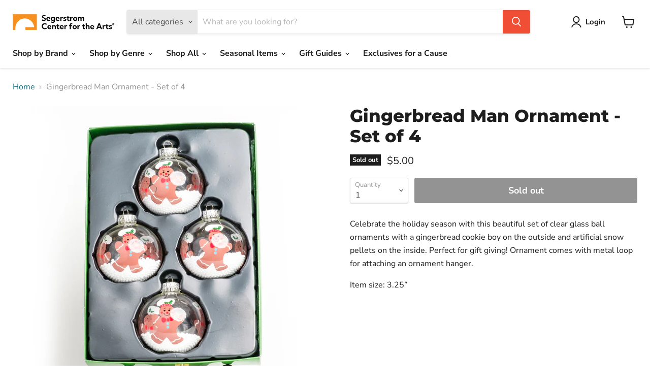

--- FILE ---
content_type: text/html; charset=utf-8
request_url: https://shop.scfta.org/collections/all/products/gingerbread-man-ornament-set-of-4?view=_recently-viewed
body_size: 1428
content:


















  











<li
  class="productgrid--item  imagestyle--natural      productitem--emphasis  product-recently-viewed-card  show-actions--mobile"
  data-product-item
  data-product-quickshop-url="/products/gingerbread-man-ornament-set-of-4"
  data-quickshop-hash="6e8801eb335f31da36a8fd9f4591d961d61428d6d285a0c698aee7fe477789af"
  
    data-recently-viewed-card
  
>
  <div class="productitem" data-product-item-content>
    <div class="product-recently-viewed-card-time" data-product-handle="gingerbread-man-ornament-set-of-4">
      <button
        class="product-recently-viewed-card-remove"
        aria-label="close"
        data-remove-recently-viewed
      >
        <svg
  aria-hidden="true"
  focusable="false"
  role="presentation"
  width="10"
  height="10"
  viewBox="0 0 10 10"
  xmlns="http://www.w3.org/2000/svg"
>
  <path d="M6.08785659,5 L9.77469752,1.31315906 L8.68684094,0.225302476 L5,3.91214341 L1.31315906,0.225302476 L0.225302476,1.31315906 L3.91214341,5 L0.225302476,8.68684094 L1.31315906,9.77469752 L5,6.08785659 L8.68684094,9.77469752 L9.77469752,8.68684094 L6.08785659,5 Z"></path>
</svg>
      </button>
    </div>
    <a
      class="productitem--image-link"
      href="/products/gingerbread-man-ornament-set-of-4"
      tabindex="-1"
      data-product-page-link
    >
      <figure class="productitem--image" data-product-item-image>
        
          
          

  
    <noscript data-rimg-noscript>
      <img
        
          src="//shop.scfta.org/cdn/shop/products/Globe-Orn-Gingerbread-Man_512x512.jpg?v=1631314593"
        

        alt="a box set of 4 clear ball ornaments of brown gingerbread men in baker&#39;s hats &amp; red bow ties with snow pellets on the inside"
        data-rimg="noscript"
        srcset="//shop.scfta.org/cdn/shop/products/Globe-Orn-Gingerbread-Man_512x512.jpg?v=1631314593 1x, //shop.scfta.org/cdn/shop/products/Globe-Orn-Gingerbread-Man_998x998.jpg?v=1631314593 1.95x"
        class="productitem--image-primary"
        
        
      >
    </noscript>
  

  <img
    
      src="//shop.scfta.org/cdn/shop/products/Globe-Orn-Gingerbread-Man_512x512.jpg?v=1631314593"
    
    alt="a box set of 4 clear ball ornaments of brown gingerbread men in baker&#39;s hats &amp; red bow ties with snow pellets on the inside"

    
      data-rimg="lazy"
      data-rimg-scale="1"
      data-rimg-template="//shop.scfta.org/cdn/shop/products/Globe-Orn-Gingerbread-Man_{size}.jpg?v=1631314593"
      data-rimg-max="1000x1000"
      data-rimg-crop="false"
      
      srcset="data:image/svg+xml;utf8,<svg%20xmlns='http://www.w3.org/2000/svg'%20width='512'%20height='512'></svg>"
    

    class="productitem--image-primary"
    
    
  >



  <div data-rimg-canvas></div>


        

        























<span class="productitem__badge productitem__badge--soldout">
    Sold out
  </span>
      </figure>
    </a><div class="productitem--info">
      

      
        





























<div class="price productitem__price ">
  
    <div
      class="price__compare-at visible"
      data-price-compare-container
    >

      
        <span class="money price__original" data-price-original></span>
      
    </div>


    
      
      <div class="price__compare-at--hidden" data-compare-price-range-hidden>
        
          <span class="visually-hidden">Original price</span>
          <span class="money price__compare-at--min" data-price-compare-min>
            $5.00
          </span>
          -
          <span class="visually-hidden">Original price</span>
          <span class="money price__compare-at--max" data-price-compare-max>
            $5.00
          </span>
        
      </div>
      <div class="price__compare-at--hidden" data-compare-price-hidden>
        <span class="visually-hidden">Original price</span>
        <span class="money price__compare-at--single" data-price-compare>
          
        </span>
      </div>
    
  

  <div class="price__current price__current--emphasize " data-price-container>

    

    
      
      
      <span class="money" data-price>
        $5.00
      </span>
    
    
  </div>

  
    
    <div class="price__current--hidden" data-current-price-range-hidden>
      
        <span class="money price__current--min" data-price-min>$5.00</span>
        -
        <span class="money price__current--max" data-price-max>$5.00</span>
      
    </div>
    <div class="price__current--hidden" data-current-price-hidden>
      <span class="visually-hidden">Current price</span>
      <span class="money" data-price>
        $5.00
      </span>
    </div>
  

  

  
</div>


      

      <h2 class="productitem--title">
        <a href="/products/gingerbread-man-ornament-set-of-4" data-product-page-link>
          Gingerbread Man Ornament - Set of 4
        </a>
      </h2>

      

      

      

      
        <div class="productitem--description">
          <p>Celebrate the holiday season with this beautiful set of clear glass ball ornaments with a gingerbread cookie boy on the outside and artificial snow...</p>

          
            <a
              href="/products/gingerbread-man-ornament-set-of-4"
              class="productitem--link"
              data-product-page-link
            >
              View full details
            </a>
          
        </div>
      
    </div>

    
  </div>

  
    <script type="application/json" data-quick-buy-settings>
      {
        "cart_redirection": false,
        "money_format": "${{amount}}"
      }
    </script>
  
</li>

